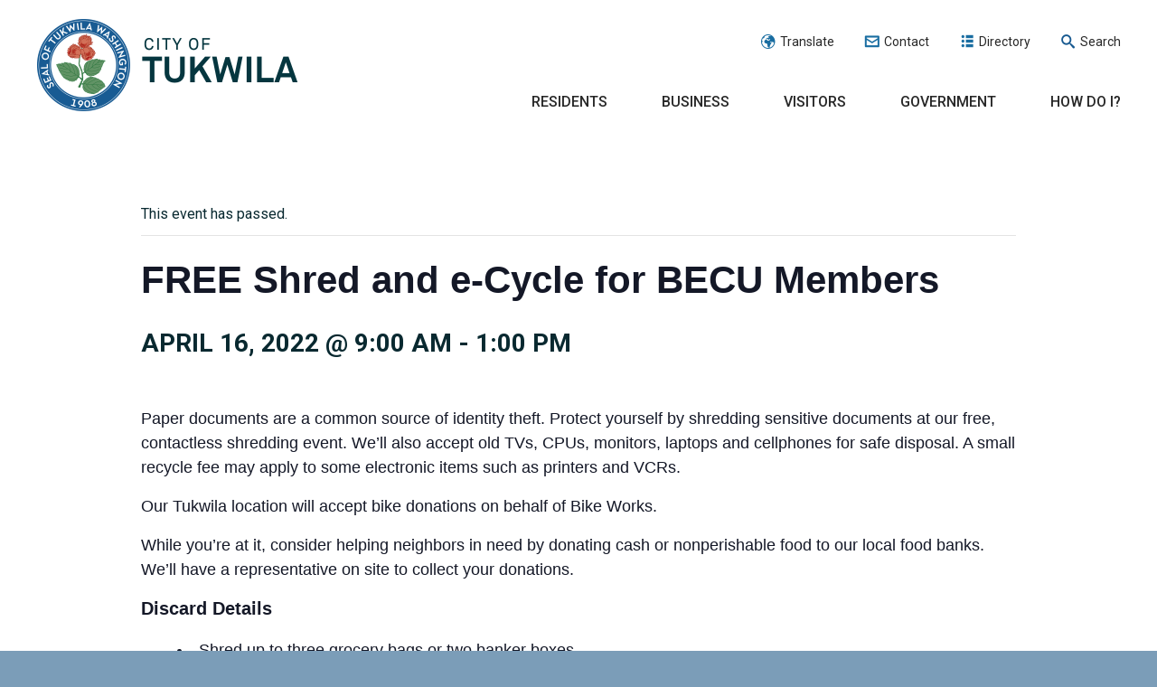

--- FILE ---
content_type: text/javascript
request_url: https://www.tukwilawa.gov/wp-content/themes/city-of-tukwila/js/dist/common.min.js?ver=1692200635482
body_size: 1961
content:
function debounce(n,r,a){var o;return function(){var e=this,t=arguments,i=a&&!o;clearTimeout(o),o=setTimeout(function(){o=null,a||n.apply(e,t)},r),i&&n.apply(e,t)}}jQuery(window).load(function(){jQuery(this).trigger("resize"),jQuery(".logged-in.admin-bar .hidden-view.message-active").removeAttr("style")}),jQuery(document).ready(function(){var e=jQuery(window),t=jQuery("#site-navigation"),i=jQuery(".content.section").outerHeight(),n=jQuery(".bread-crumbs").outerHeight(),r=jQuery(".message-container"),a=jQuery(".message-container").outerHeight(),o=!1;jQuery(".gfield_select").selectric(),jQuery("#accordion").accordion({heightStyle:"content",collapsible:!0,active:!1,beforeActivate:function(e,t){if(t.newHeader[0])var i=(n=t.newHeader).next(".ui-accordion-content");else{var n;i=(n=t.oldHeader).next(".ui-accordion-content")}var r="true"==n.attr("aria-selected");return n.toggleClass("ui-corner-all",r).toggleClass("accordion-header-active ui-state-active ui-corner-top",!r).attr("aria-selected",(!r).toString()),n.children(".ui-icon").toggleClass("ui-icon-triangle-1-e",r).toggleClass("ui-icon-triangle-1-s",!r),i.toggleClass("accordion-content-active",!r),r?i.slideUp():i.slideDown(),!1}}),jQuery(".two-col").each(function(){jQuery(".col",this).equalizeHeight()}),jQuery(".col-wrap").each(function(){jQuery(".rtecontent",this).equalizeHeight()}),i>jQuery(".left-col.section").outerHeight()&&jQuery(".left-col.section").css("min-height",i+n+20),r.hasClass("active")&&(jQuery(".main-view, .hidden-view").addClass("message-active"),jQuery(".main-view").css("margin-top",a)),jQuery(".messages-closer").on("click",function(e){e.preventDefault(),jQuery(".main-view, .hidden-view").removeClass("message-active"),jQuery(".main-view, .hidden-view").animate({"margin-top":"-="+a},{duration:250,queue:!1});var t=jQuery("#alert_message").data("message");jQuery.ajax({type:"post",url:"/ajax",data:{action:"close_alert",message_id:t,click:!0}})}),jQuery("#search").on("click",function(e){e.preventDefault(),jQuery(".hidden-view").hasClass("search")&&!jQuery(".hidden-view").hasClass("animate")?(jQuery(".hidden-view").removeClass("search"),jQuery(".hidden-view").addClass("animate"),jQuery(".main-view").animate({"margin-top":"-=65"},{duration:250,queue:!1,complete:function(){jQuery(".hidden-view").removeClass("animate")}}),jQuery(this).blur()):jQuery(".hidden-view").hasClass("animate")||(jQuery(".hidden-view").addClass("search"),jQuery(".hidden-view").addClass("animate"),jQuery(".main-view").animate({"margin-top":"+=65"},{duration:250,queue:!1,complete:function(){jQuery(".hidden-view").removeClass("animate")}}),jQuery("#search-bar").focus())}),jQuery(".main-navigation .menu li, .main-navigation .nav-menu li").each(function(){jQuery(this).children("ul").length&&(jQuery(this).addClass("sub"),jQuery(this).prepend(jQuery("<span>",{class:"dropper"})))}),jQuery(".dropper").each(function(){var e=jQuery(this).parent().children("ul"),t=jQuery(this).parents();jQuery(this).on("click",function(){e.hasClass("dropped")?(jQuery(this).removeClass("dropped"),e.removeClass("dropped"),e.slideUp(150),setTimeout(function(){e.removeAttr("style")},250)):(jQuery(".sub-menu.dropped").not(t).slideUp(150),jQuery(".dropped").not(jQuery(this).parents()).not(jQuery(this).parents().find("> span.dropper")).removeClass("dropped"),jQuery(this).addClass("dropped"),e.addClass("dropped"),e.slideDown(150))})}),jQuery(".menu-toggle").click(function(){return o=o?(jQuery(".menu-toggle").removeClass("active"),t.removeClass("showing"),jQuery(".dropper").removeClass("dropped"),jQuery(".sub ul").removeClass("dropped"),jQuery(".sub ul").removeAttr("style"),jQuery(".sub ul li").removeAttr("style"),setTimeout(function(){t.removeClass("showing"),t.removeAttr("style")},250),!1):(setTimeout(function(){t.addClass("showing"),t.fadeIn(250),jQuery(".menu-toggle").addClass("active")},50),!0),!1}),e.resize(function(){jQuery(window).width(),jQuery(window).height();964<e.width()&&(jQuery(".main-navigation .menu > li").focusin(function(){jQuery(this).find(".sub-menu").addClass("open")}),jQuery(".main-navigation .menu > li").focusout(function(){jQuery(this).find(".sub-menu").removeClass("open")}),jQuery(".touch .main-navigation > .menu-main-navigation-container > .menu > li.sub > a").one("click",function(e){e.preventDefault()})),e.width()<769?(jQuery(".utility-navigation").detach().appendTo(".main-navigation"),jQuery(".search-wrap").detach().appendTo(".main-navigation"),jQuery(".main-navigation").hide(),jQuery(".hidden-view").hasClass("search")&&(jQuery(".hidden-view").removeClass("search"),jQuery(".main-view").animate({"margin-top":""},{duration:250,queue:!1})),setTimeout(function(){jQuery(".main-navigation").show()},150)):(jQuery(".utility-navigation").detach().insertAfter("header .site-branding"),jQuery(".search-wrap").detach().appendTo(".search-bar"),jQuery(".main-navigation").show()),e.width()<1201&&!jQuery(".interior .content .right-col").length?jQuery(".interior .right-col").detach().appendTo(".content.section"):1201<e.width()&&jQuery(".interior .content .right-col").length&&jQuery(".interior .content .right-col").detach().insertAfter(".content.section")}),jQuery(".hidden-view").show(),jQuery(".translate").keypress(function(e){13==e.which&&jQuery(".translate-link").trigger("click")}),jQuery(".translate").on("click",function(e){e.preventDefault(),jQuery(".gtranslate").toggle()}),e.trigger("resize")}),function(e){"use strict";jQuery.fn.equalizeHeight=function(){var n=0;return this.each(function(e,t){var i=jQuery(t).outerHeight();n<i&&(n=i)}),this.css("min-height",n),this}}(jQuery);var resizeBouncer=debounce(function(){var e=jQuery(".content.section").outerHeight(),t=jQuery(".bread-crumbs").outerHeight();jQuery(".two-col").each(function(){jQuery(".col",this).attr("style",""),jQuery(".col",this).equalizeHeight()}),jQuery(".col-wrap").each(function(){jQuery(".rtecontent",this).attr("style",""),jQuery(".rtecontent",this).equalizeHeight()}),jQuery(".left-col.section").attr("style",""),e>jQuery(".left-col.section").outerHeight()&&jQuery(".left-col.section").css("min-height",e+t+20)},150);window.addEventListener("resize",resizeBouncer),jQuery.fn.pwidth=function(){this.prepend('<div class="pwidth"></div>'),jQuery(".pwidth").css({display:"inline-block",position:"fixed",top:"0",left:"0px",padding:"10px",color:"#000","font-size":"12px","z-index":"100000",opacity:".8","pointer-events":"none"}),jQuery(".pwidth").html(jQuery(window).width()+" X "+jQuery(window).height()+"px")},jQuery(window).resize(function(){var e=jQuery(window).width(),t=jQuery(window).height(),i=jQuery(".pwidth");1400<e?(i.css("background","#ff0000"),i.html(e+"px X "+t+"px<br>desktop-lrg - min: 1401")):1024<e&&e<1401?(i.css("background","#ffb400"),i.html(e+"px X "+t+"px<br>desktop-sml - min: 1025, max: 1400")):949<e&&e<1025?(i.css("background","#fffc00"),i.html(e+"px X "+t+"px<br>tablet-ls - min: 950, max: 1024")):767<e&&e<950?(i.css("background","#42ff00"),i.html(e+"px X "+t+"px<br>tablet-pt - min: 768, max: 949")):e<768&&(i.css("background","#00e4ff"),i.html(e+"px X "+t+"px<br>mobile - max 767"))}),(navigator.userAgent.match(/iPhone/i)||navigator.userAgent.match(/iPod/i)||navigator.userAgent.match(/iPad/i))&&jQuery(document).ready(function(){jQuery("label[for]").click(function(){var e=jQuery(this).attr("for");jQuery("#"+e+"[type=radio], #"+e+"[type=checkbox]").attr("selected",!jQuery("#"+e).attr("selected"))||jQuery("#"+e)[0].focus()})});